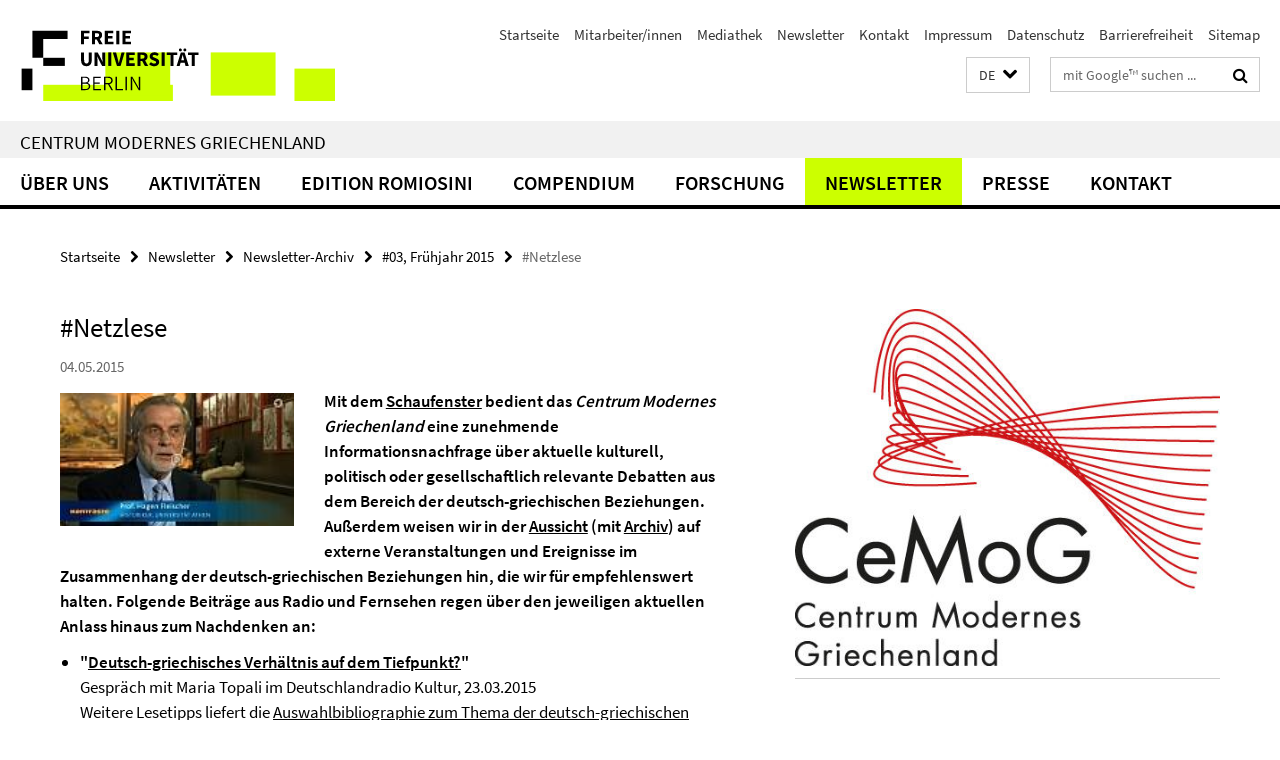

--- FILE ---
content_type: text/html; charset=utf-8
request_url: https://www.cemog.fu-berlin.de/newsletter/newsletter-archiv/cemog-newsletter-03/netzlese.html
body_size: 8896
content:
<!DOCTYPE html><!-- rendered 2026-01-18 01:03:24 (UTC) --><html class="ltr" lang="de"><head><title>#Netzlese • Centrum Modernes Griechenland (CeMoG)</title><!-- BEGIN Fragment default/25123017/views/head_meta/48449467/1507205812?023347:1823 -->
<meta charset="utf-8" /><meta content="IE=edge" http-equiv="X-UA-Compatible" /><meta content="width=device-width, initial-scale=1.0" name="viewport" /><meta content="authenticity_token" name="csrf-param" />
<meta content="WSINoRzZBySB2UDeUNyFtpgcjEN2IXcaqVJkf59q5JM=" name="csrf-token" /><meta content="#Netzlese" property="og:title" /><meta content="website" property="og:type" /><meta content="https://www.cemog.fu-berlin.de/newsletter/newsletter-archiv/cemog-newsletter-03/netzlese.html" property="og:url" /><meta content="https://www.cemog.fu-berlin.de/media/kontraste-hagen-fleischer.jpg?width=250" property="og:image" /><meta content="index,nofollow" name="robots" /><meta content="2015-05-04" name="dc.date" /><meta content="#Netzlese" name="dc.name" /><meta content="DE-BE" name="geo.region" /><meta content="Berlin" name="geo.placename" /><meta content="52.448131;13.286102" name="geo.position" /><link href="https://www.cemog.fu-berlin.de/newsletter/newsletter-archiv/cemog-newsletter-03/netzlese.html" rel="canonical" /><!-- BEGIN Fragment default/25123017/views/favicon/35882213/1699625156?180344:72019 -->
<link href="/assets/default2/favicon-12a6f1b0e53f527326498a6bfd4c3abd.ico" rel="shortcut icon" /><!-- END Fragment default/25123017/views/favicon/35882213/1699625156?180344:72019 -->
<!-- BEGIN Fragment default/25123017/head/rss/false/35882213/1699625156?052446:22003 -->
<link href="https://www.cemog.fu-berlin.de/news/index.rss?format=rss" rel="alternate" title="" type="application/rss+xml" /><!-- END Fragment default/25123017/head/rss/false/35882213/1699625156?052446:22003 -->
<!-- END Fragment default/25123017/views/head_meta/48449467/1507205812?023347:1823 -->
<!-- BEGIN Fragment default/25123017/head/assets/35882213/1699625156/?060148:86400 -->
<link href="/assets/default2/default_application-part-1-841e7928a8.css" media="all" rel="stylesheet" type="text/css" /><link href="/assets/default2/default_application-part-2-168016bf56.css" media="all" rel="stylesheet" type="text/css" /><script src="/assets/default2/application-781670a880dd5cd1754f30fcf22929cb.js" type="text/javascript"></script><!--[if lt IE 9]><script src="/assets/default2/html5shiv-d11feba7bd03bd542f45c2943ca21fed.js" type="text/javascript"></script><script src="/assets/default2/respond.min-31225ade11a162d40577719d9a33d3ee.js" type="text/javascript"></script><![endif]--><meta content="Rails Connector for Infopark CMS Fiona by Infopark AG (www.infopark.de); Version 6.8.2.36.82613853" name="generator" /><!-- END Fragment default/25123017/head/assets/35882213/1699625156/?060148:86400 -->
</head><body class="site-cemog layout-size-L"><div class="debug page" data-current-path="/newsletter/newsletter-archiv/cemog-newsletter-03/netzlese/"><a class="sr-only" href="#content">Springe direkt zu Inhalt </a><div class="horizontal-bg-container-header nocontent"><div class="container container-header"><header><!-- BEGIN Fragment default/25123017/header-part-1/35882213/1699625156/?113620:86400 -->
<a accesskey="O" id="seitenanfang"></a><a accesskey="H" href="https://www.fu-berlin.de/" hreflang="" id="fu-logo-link" title="Zur Startseite der Freien Universität Berlin"><svg id="fu-logo" version="1.1" viewBox="0 0 775 187.5" x="0" y="0"><defs><g id="fu-logo-elements"><g><polygon points="75 25 156.3 25 156.3 43.8 100 43.8 100 87.5 75 87.5 75 25"></polygon><polygon points="100 87.5 150 87.5 150 106.3 100 106.3 100 87.5"></polygon><polygon points="50 112.5 75 112.5 75 162.5 50 162.5 50 112.5"></polygon></g><g><path d="M187.5,25h19.7v5.9h-12.7v7.2h10.8v5.9h-10.8v12.2h-7.1V25z"></path><path d="M237.7,56.3l-7.1-12.5c3.3-1.5,5.6-4.4,5.6-9c0-7.4-5.4-9.7-12.1-9.7h-11.3v31.3h7.1V45h3.9l6,11.2H237.7z M219.9,30.6 h3.6c3.7,0,5.7,1,5.7,4.1c0,3.1-2,4.7-5.7,4.7h-3.6V30.6z"></path><path d="M242.5,25h19.6v5.9h-12.5v6.3h10.7v5.9h-10.7v7.2h13v5.9h-20.1V25z"></path><path d="M269,25h7.1v31.3H269V25z"></path><path d="M283.2,25h19.6v5.9h-12.5v6.3h10.7v5.9h-10.7v7.2h13v5.9h-20.1V25z"></path></g><g><path d="M427.8,72.7c2,0,3.4-1.4,3.4-3.4c0-1.9-1.4-3.4-3.4-3.4c-2,0-3.4,1.4-3.4,3.4C424.4,71.3,425.8,72.7,427.8,72.7z"></path><path d="M417.2,72.7c2,0,3.4-1.4,3.4-3.4c0-1.9-1.4-3.4-3.4-3.4c-2,0-3.4,1.4-3.4,3.4C413.8,71.3,415.2,72.7,417.2,72.7z"></path><path d="M187.5,91.8V75h7.1v17.5c0,6.1,1.9,8.2,5.4,8.2c3.5,0,5.5-2.1,5.5-8.2V75h6.8v16.8c0,10.5-4.3,15.1-12.3,15.1 C191.9,106.9,187.5,102.3,187.5,91.8z"></path><path d="M218.8,75h7.2l8.2,15.5l3.1,6.9h0.2c-0.3-3.3-0.9-7.7-0.9-11.4V75h6.7v31.3h-7.2L228,90.7l-3.1-6.8h-0.2 c0.3,3.4,0.9,7.6,0.9,11.3v11.1h-6.7V75z"></path><path d="M250.4,75h7.1v31.3h-7.1V75z"></path><path d="M261,75h7.5l3.8,14.6c0.9,3.4,1.6,6.6,2.5,10h0.2c0.9-3.4,1.6-6.6,2.5-10l3.7-14.6h7.2l-9.4,31.3h-8.5L261,75z"></path><path d="M291.9,75h19.6V81h-12.5v6.3h10.7v5.9h-10.7v7.2h13v5.9h-20.1V75z"></path><path d="M342.8,106.3l-7.1-12.5c3.3-1.5,5.6-4.4,5.6-9c0-7.4-5.4-9.7-12.1-9.7H318v31.3h7.1V95.1h3.9l6,11.2H342.8z M325.1,80.7 h3.6c3.7,0,5.7,1,5.7,4.1c0,3.1-2,4.7-5.7,4.7h-3.6V80.7z"></path><path d="M344.9,102.4l4.1-4.8c2.2,1.9,5.1,3.3,7.7,3.3c2.9,0,4.4-1.2,4.4-3c0-2-1.8-2.6-4.5-3.7l-4.1-1.7c-3.2-1.3-6.3-4-6.3-8.5 c0-5.2,4.6-9.3,11.1-9.3c3.6,0,7.4,1.4,10.1,4.1l-3.6,4.5c-2.1-1.6-4-2.4-6.5-2.4c-2.4,0-4,1-4,2.8c0,1.9,2,2.6,4.8,3.7l4,1.6 c3.8,1.5,6.2,4.1,6.2,8.5c0,5.2-4.3,9.7-11.8,9.7C352.4,106.9,348.1,105.3,344.9,102.4z"></path><path d="M373.9,75h7.1v31.3h-7.1V75z"></path><path d="M394.4,81h-8.6V75H410V81h-8.6v25.3h-7.1V81z"></path><path d="M429.2,106.3h7.5L426.9,75h-8.5l-9.8,31.3h7.2l1.9-7.4h9.5L429.2,106.3z M419.2,93.4l0.8-2.9c0.9-3.1,1.7-6.8,2.5-10.1 h0.2c0.8,3.3,1.7,7,2.5,10.1l0.7,2.9H419.2z"></path><path d="M443.6,81h-8.6V75h24.3V81h-8.6v25.3h-7.1V81z"></path></g><g><path d="M187.5,131.2h8.9c6.3,0,10.6,2.2,10.6,7.6c0,3.2-1.7,5.8-4.7,6.8v0.2c3.9,0.7,6.5,3.2,6.5,7.5c0,6.1-4.7,9.1-11.7,9.1 h-9.6V131.2z M195.7,144.7c5.8,0,8.1-2.1,8.1-5.5c0-3.9-2.7-5.4-7.9-5.4h-5.1v10.9H195.7z M196.5,159.9c5.7,0,9.1-2.1,9.1-6.6 c0-4.1-3.3-6-9.1-6h-5.8v12.6H196.5z"></path><path d="M215.5,131.2h17.6v2.8h-14.4v10.6h12.1v2.8h-12.1v12.3h14.9v2.8h-18.1V131.2z"></path><path d="M261.5,162.5l-8.2-14c4.5-0.9,7.4-3.8,7.4-8.7c0-6.3-4.4-8.6-10.7-8.6h-9.4v31.3h3.3v-13.7h6l7.9,13.7H261.5z M243.8,133.9h5.6c5.1,0,8,1.6,8,5.9c0,4.3-2.8,6.3-8,6.3h-5.6V133.9z"></path><path d="M267.4,131.2h3.3v28.5h13.9v2.8h-17.2V131.2z"></path><path d="M290.3,131.2h3.3v31.3h-3.3V131.2z"></path><path d="M302.6,131.2h3.4l12,20.6l3.4,6.4h0.2c-0.2-3.1-0.4-6.4-0.4-9.6v-17.4h3.1v31.3H321l-12-20.6l-3.4-6.4h-0.2 c0.2,3.1,0.4,6.2,0.4,9.4v17.6h-3.1V131.2z"></path></g></g></defs><g id="fu-logo-rects"></g><use x="0" xlink:href="#fu-logo-elements" y="0"></use></svg></a><script>"use strict";var svgFLogoObj = document.getElementById("fu-logo");var rectsContainer = svgFLogoObj.getElementById("fu-logo-rects");var svgns = "http://www.w3.org/2000/svg";var xlinkns = "http://www.w3.org/1999/xlink";function createRect(xPos, yPos) {  var rectWidth = ["300", "200", "150"];  var rectHeight = ["75", "100", "150"];  var rectXOffset = ["0", "100", "50"];  var rectYOffset = ["0", "75", "150"];  var x = rectXOffset[getRandomIntInclusive(0, 2)];  var y = rectYOffset[getRandomIntInclusive(0, 2)];  if (xPos == "1") {    x = x;  }  if (xPos == "2") {    x = +x + 193.75;  }  if (xPos == "3") {    x = +x + 387.5;  }  if (xPos == "4") {    x = +x + 581.25;  }  if (yPos == "1") {    y = y;  }  if (yPos == "2") {    y = +y + 112.5;  }  var cssClasses = "rectangle";  var rectColor = "#CCFF00";  var style = "fill: ".concat(rectColor, ";");  var rect = document.createElementNS(svgns, "rect");  rect.setAttribute("x", x);  rect.setAttribute("y", y);  rect.setAttribute("width", rectWidth[getRandomIntInclusive(0, 2)]);  rect.setAttribute("height", rectHeight[getRandomIntInclusive(0, 2)]);  rect.setAttribute("class", cssClasses);  rect.setAttribute("style", style);  rectsContainer.appendChild(rect);}function getRandomIntInclusive(min, max) {  min = Math.ceil(min);  max = Math.floor(max);  return Math.floor(Math.random() * (max - min + 1)) + min;}function makeGrid() {  for (var i = 1; i < 17; i = i + 1) {    if (i == "1") {      createRect("1", "1");    }    if (i == "2") {      createRect("2", "1");    }    if (i == "3") {      createRect("3", "1");    }    if (i == "5") {      createRect("1", "2");    }    if (i == "6") {      createRect("2", "2");    }    if (i == "7") {      createRect("3", "2");    }    if (i == "8") {      createRect("4", "2");    }  }}makeGrid();</script><a accesskey="H" href="https://www.fu-berlin.de/" hreflang="" id="fu-label-link" title="Zur Startseite der Freien Universität Berlin"><div id="fu-label-wrapper"><svg id="fu-label" version="1.1" viewBox="0 0 50 50" x="0" y="0"><defs><g id="fu-label-elements"><rect height="50" id="fu-label-bg" width="50"></rect><g><polygon points="19.17 10.75 36.01 10.75 36.01 14.65 24.35 14.65 24.35 23.71 19.17 23.71 19.17 10.75"></polygon><polygon points="24.35 23.71 34.71 23.71 34.71 27.6 24.35 27.6 24.35 23.71"></polygon><polygon points="13.99 28.88 19.17 28.88 19.17 39.25 13.99 39.25 13.99 28.88"></polygon></g></g></defs><use x="0" xlink:href="#fu-label-elements" y="0"></use></svg></div><div id="fu-label-text">Freie Universität Berlin</div></a><h1 class="hide">Centrum Modernes Griechenland</h1><hr class="hide" /><h2 class="sr-only">Service-Navigation</h2><ul class="top-nav no-print"><li><a href="/index.html" rel="index" title="Zur Startseite von: Centrum Modernes Griechenland">Startseite</a></li><li><a href="/ueber_uns/team/index.html" title="">Mitarbeiter/innen</a></li><li><a href="/aktivitaeten/mediathek/index.html" title="">Mediathek</a></li><li><a href="/newsletter/index.html" title="">Newsletter</a></li><li><a href="/kontakt/index.html" title="Kontakt">Kontakt</a></li><li><a href="/impressum/index.html" title="">Impressum</a></li><li><a href="https://www.fu-berlin.de/$REDIRECTS/datenschutz.html" title="">Datenschutz</a></li><li><a href="https://www.fu-berlin.de/$REDIRECTS/barrierefreiheit.html" title="">Barrierefreiheit</a></li><li><a href="/sitemap/index.html" title="">Sitemap</a></li></ul><!-- END Fragment default/25123017/header-part-1/35882213/1699625156/?113620:86400 -->
<a class="services-menu-icon no-print"><div class="icon-close icon-cds icon-cds-wrong" style="display: none;"></div><div class="icon-menu"><div class="dot"></div><div class="dot"></div><div class="dot"></div></div></a><div class="services-search-icon no-print"><div class="icon-close icon-cds icon-cds-wrong" style="display: none;"></div><div class="icon-search fa fa-search"></div></div><div class="services no-print"><!-- BEGIN Fragment default/25123017/header/languages/35882213/1699625156/?030129:4027 -->
<div class="services-language dropdown"><div aria-haspopup="listbox" aria-label="Sprache auswählen" class="services-dropdown-button btn btn-default" id="lang" role="button"><span aria-label="Deutsch">DE</span><div class="services-dropdown-button-icon"><div class="fa fa-chevron-down services-dropdown-button-icon-open"></div><div class="fa fa-chevron-up services-dropdown-button-icon-close"></div></div></div><ul class="dropdown-menu dropdown-menu-right" role="listbox" tabindex="-1"><li aria-disabled="true" aria-selected="true" class="disabled" role="option"><a href="#" lang="de" title="Diese Seite ist die Deutschsprachige Version">DE: Deutsch</a></li><li role="option"><a class="fub-language-version" data-locale="el" href="#" hreflang="el" lang="el" title="Ελληνικά">EL: Ελληνικά</a></li><li role="option"><a class="fub-language-version" data-locale="en" href="#" hreflang="en" lang="en" title="English version">EN: English</a></li></ul></div><!-- END Fragment default/25123017/header/languages/35882213/1699625156/?030129:4027 -->
<!-- BEGIN Fragment default/25123017/header-part-2/35882213/1699625156/?113620:86400 -->
<div class="services-search"><form action="/_search/index.html" class="fub-google-search-form" id="search-form" method="get" role="search"><input name="ie" type="hidden" value="UTF-8" /><label class="search-label" for="search-input">Suchbegriffe</label><input autocomplete="off" class="search-input" id="search-input" name="q" placeholder="mit Google™ suchen ..." title="Suchbegriff bitte hier eingeben" type="text" /><button class="search-button" id="search_button" title="mit Google™ suchen ..." type="submit"><i class="fa fa-search"></i></button></form><div class="search-privacy-link"><a href="http://www.fu-berlin.de/redaktion/impressum/datenschutzhinweise#faq_06_externe_suche" title="Hinweise zur Datenübertragung bei der Google™ Suche">Hinweise zur Datenübertragung bei der Google™ Suche</a></div></div><!-- END Fragment default/25123017/header-part-2/35882213/1699625156/?113620:86400 -->
</div></header></div></div><div class="horizontal-bg-container-identity nocontent"><div class="container container-identity"><div class="identity closed"><h2 class="identity-text-main"><a href="/index.html" title="Zur Startseite von:  Centrum Modernes Griechenland">Centrum Modernes Griechenland</a></h2></div></div></div><!-- BEGIN Fragment default/25123017/navbar-wrapper-ajax/0/35882213/1699625156/?024713:3600 -->
<div class="navbar-wrapper cms-box-ajax-content" data-ajax-url="/index.html?comp=navbar&amp;irq=1&amp;pm=0"><nav class="main-nav-container no-print" style=""><div class="container main-nav-container-inner"><div class="main-nav-scroll-buttons" style="display:none"><div id="main-nav-btn-scroll-left" role="button"><div class="fa fa-angle-left"></div></div><div id="main-nav-btn-scroll-right" role="button"><div class="fa fa-angle-right"></div></div></div><div class="main-nav-toggle"><span class="main-nav-toggle-text">Menü</span><span class="main-nav-toggle-icon"><span class="line"></span><span class="line"></span><span class="line"></span></span></div><ul class="main-nav level-1" id="fub-main-nav"><li class="main-nav-item level-1 has-children" data-index="0" data-menu-item-path="#" data-menu-shortened="0"><a class="main-nav-item-link level-1" href="#" title="loading...">Über uns</a><div class="icon-has-children"><div class="fa fa-angle-right"></div><div class="fa fa-angle-down"></div><div class="fa fa-angle-up"></div></div><div class="container main-nav-parent level-2" style="display:none"><p style="margin: 20px;">loading... </p></div></li><li class="main-nav-item level-1 has-children" data-index="1" data-menu-item-path="#" data-menu-shortened="0"><a class="main-nav-item-link level-1" href="#" title="loading...">Aktivitäten</a><div class="icon-has-children"><div class="fa fa-angle-right"></div><div class="fa fa-angle-down"></div><div class="fa fa-angle-up"></div></div><div class="container main-nav-parent level-2" style="display:none"><p style="margin: 20px;">loading... </p></div></li><li class="main-nav-item level-1 has-children" data-index="2" data-menu-item-path="#" data-menu-shortened="0"><a class="main-nav-item-link level-1" href="#" title="loading...">Edition Romiosini</a><div class="icon-has-children"><div class="fa fa-angle-right"></div><div class="fa fa-angle-down"></div><div class="fa fa-angle-up"></div></div><div class="container main-nav-parent level-2" style="display:none"><p style="margin: 20px;">loading... </p></div></li><li class="main-nav-item level-1 has-children" data-index="3" data-menu-item-path="#" data-menu-shortened="0"><a class="main-nav-item-link level-1" href="#" title="loading...">Compendium</a><div class="icon-has-children"><div class="fa fa-angle-right"></div><div class="fa fa-angle-down"></div><div class="fa fa-angle-up"></div></div><div class="container main-nav-parent level-2" style="display:none"><p style="margin: 20px;">loading... </p></div></li><li class="main-nav-item level-1 has-children" data-index="4" data-menu-item-path="#" data-menu-shortened="0"><a class="main-nav-item-link level-1" href="#" title="loading...">Forschung</a><div class="icon-has-children"><div class="fa fa-angle-right"></div><div class="fa fa-angle-down"></div><div class="fa fa-angle-up"></div></div><div class="container main-nav-parent level-2" style="display:none"><p style="margin: 20px;">loading... </p></div></li><li class="main-nav-item level-1 has-children" data-index="5" data-menu-item-path="#" data-menu-shortened="0"><a class="main-nav-item-link level-1" href="#" title="loading...">Newsletter</a><div class="icon-has-children"><div class="fa fa-angle-right"></div><div class="fa fa-angle-down"></div><div class="fa fa-angle-up"></div></div><div class="container main-nav-parent level-2" style="display:none"><p style="margin: 20px;">loading... </p></div></li><li class="main-nav-item level-1 has-children" data-index="6" data-menu-item-path="#" data-menu-shortened="0"><a class="main-nav-item-link level-1" href="#" title="loading...">Presse</a><div class="icon-has-children"><div class="fa fa-angle-right"></div><div class="fa fa-angle-down"></div><div class="fa fa-angle-up"></div></div><div class="container main-nav-parent level-2" style="display:none"><p style="margin: 20px;">loading... </p></div></li><li class="main-nav-item level-1 has-children" data-index="7" data-menu-item-path="#" data-menu-shortened="0"><a class="main-nav-item-link level-1" href="#" title="loading...">Kontakt</a><div class="icon-has-children"><div class="fa fa-angle-right"></div><div class="fa fa-angle-down"></div><div class="fa fa-angle-up"></div></div><div class="container main-nav-parent level-2" style="display:none"><p style="margin: 20px;">loading... </p></div></li></ul></div><div class="main-nav-flyout-global"><div class="container"></div><button id="main-nav-btn-flyout-close" type="button"><div id="main-nav-btn-flyout-close-container"><i class="fa fa-angle-up"></i></div></button></div></nav></div><script type="text/javascript">$(document).ready(function () { Luise.Navigation.init(); });</script><!-- END Fragment default/25123017/navbar-wrapper-ajax/0/35882213/1699625156/?024713:3600 -->
<div class="content-wrapper main horizontal-bg-container-main"><div class="container breadcrumbs-container nocontent"><div class="row"><div class="col-xs-12"><div class="box breadcrumbs no-print"><p class="hide">Pfadnavigation</p><ul class="fu-breadcrumb"><li><a href="/index.html">Startseite</a><i class="fa fa-chevron-right"></i></li><li><a href="/newsletter/index.html">Newsletter</a><i class="fa fa-chevron-right"></i></li><li><a href="/newsletter/newsletter-archiv/index.html">Newsletter-Archiv</a><i class="fa fa-chevron-right"></i></li><li><a href="/newsletter/newsletter-archiv/cemog-newsletter-03/index.html">#03, Frühjahr 2015</a><i class="fa fa-chevron-right"></i></li><li class="active">#Netzlese</li></ul></div></div></div></div><div class="container"><div class="row"><main class="col-m-7 print-full-width"><!--skiplink anchor: content--><div class="fub-content fub-pki_presse_dok"><a id="content"></a><!-- BEGIN Fragment default/25123017/pki_presse_dok/48449467/1507205812/?021835:911 -->
<article class="box box-article editor-content"><h1 class="box-article-headline">#Netzlese</h1><p class="box-article-publication-date">04.05.2015</p><div class="clearfix"><!-- BEGIN Fragment default/25123017/content_media/48449467/1507205812/48449467/1507205812/?021325:601 -->
<div class="icaption-left-container-s1"><div class="icaption-image"><a href="/newsletter/newsletter-archiv/cemog-newsletter-03/netzlese.html"><picture data-colspan="7" data-image-max-width="-" data-image-size="S"><source data-screen-size='xl' srcset='/media/kontraste-hagen-fleischer.jpg?width=350 1x, /media/kontraste-hagen-fleischer.jpg?width=700 2x, /media/kontraste-hagen-fleischer.jpg?width=1300 3x' media='(min-width: 1200px)' ><source data-screen-size='l' srcset='/media/kontraste-hagen-fleischer.jpg?width=250 1x, /media/kontraste-hagen-fleischer.jpg?width=500 2x, /media/kontraste-hagen-fleischer.jpg?width=1000 3x' media='(min-width: 990px)' ><source data-screen-size='m' srcset='/media/kontraste-hagen-fleischer.jpg?width=250 1x, /media/kontraste-hagen-fleischer.jpg?width=500 2x, /media/kontraste-hagen-fleischer.jpg?width=1000 3x' media='(min-width: 768px)' ><source data-screen-size='s' srcset='/media/kontraste-hagen-fleischer.jpg?width=350 1x, /media/kontraste-hagen-fleischer.jpg?width=700 2x, /media/kontraste-hagen-fleischer.jpg?width=1300 3x' media='(min-width: 520px)' ><source data-screen-size='xs' srcset='/media/kontraste-hagen-fleischer.jpg?width=250 1x, /media/kontraste-hagen-fleischer.jpg?width=500 2x, /media/kontraste-hagen-fleischer.jpg?width=1000 3x' ><img alt="#Netzlese" class="figure-img" data-image-obj-id="50328864" src="/media/kontraste-hagen-fleischer.jpg?width=350" style="width:100%;" /></picture></a></div></div><div class="editor-content box-article-abstract hyphens"><p lang="de-DE">Mit dem <a href="/presse/info-service/hintergrundinformationen/index.html">Schaufenster</a> bedient das <em>Centrum Modernes Griechenland</em> eine zunehmende <strong>Informationsnachfrage</strong> über <strong>aktuelle kulturell, politisch oder gesellschaftlich relevante Debatten</strong> aus dem Bereich der deutsch-griechischen Beziehungen. Außerdem weisen wir in der <a href="http://www.cemog.fu-berlin.de/aussicht/index.html">Aussicht</a> (mit <a href="/aktivitaeten/aussicht-archiv/10-2014/index.html">Archiv</a>) auf externe Veranstaltungen und Ereignisse im Zusammenhang der <strong>deutsch-griechischen Beziehungen</strong> hin, die wir für empfehlenswert halten. Folgende Beiträge aus Radio und Fernsehen regen über den jeweiligen aktuellen Anlass hinaus zum Nachdenken an:</p></div><!-- END Fragment default/25123017/content_media/48449467/1507205812/48449467/1507205812/?021325:601 -->
<div class="editor-content hyphens"><ul>
<li>
<p><strong>"<a title="Maria Topali, &amp;amp;quot;Deutsch-griechisches Verhältnis auf dem Tiefpunkt?&amp;amp;quot; (Deutschlandradio Kultur, 23.03.2015)" href="http://www.podcast.de/episode/263511300/Deutsch-griechisches%2BVerh%25C3%25A4ltnis%2Bauf%2Bdem%2BTiefpunkt%253F/">Deutsch-griechisches Verhältnis auf dem Tiefpunkt?</a></strong><span><strong>"</strong><br />Gespräch mit Maria Topali im Deutschlandradio Kultur, 23.03.2015<br />Weitere Lesetipps liefert die <a title="Auswahlbibliographie zum Thema der deutsch-griechischen Beziehungen" href="/presse/info-service/hintergrundinformationen/index.html#d-g">Auswahlbibliographie zum Thema der deutsch-griechischen Beziehungen</a></span></p>
</li>
<li>
<p><strong><span>"</span><a title="Griechenland: Deutschland drückt sich um Rückzahlung der Kriegsschulden" href="https://www.rbb-online.de/kontraste/ueber_den_tag_hinaus/diktaturen/griechenland-deutsche-schulden.html">Griechenland: Deutschland drückt sich um Rückzahlung der Kriegsschulden</a></strong><span><strong>"</strong><br />Beitrag von Markus Pohl und Chris Humbs für die Sendung <em>Kontraste</em> (ARD, 12.03.2015)<br />Auswahl aus der <a title="Forschungsliteratur zum Thema der deutschen Entschädigungszahlungen an Griechenland" href="/presse/info-service/hintergrundinformationen/index.html#Auswahlbibliographie">Forschungsliteratur zum Thema der deutschen Entschädigungszahlungen an Griechenland</a><br /></span></p>
</li>
<li>
<p><span><strong><a title="Die Anstalt (ZDF, 31.03.2015)" href="http://www.zdf.de/ZDFmediathek#/beitrag/video/2351516/%22Die-Anstalt%22-vom-31-M%C3%A4rz-2015#/beitrag/video/2351516/%22Die-Anstalt%22-vom-31-M%C3%A4rz-2015">"Zeus meets Troika", "Strukturreformen", "Reparationen",...</a></strong><br />Die Anstalt. Polit-Satire mit Max Uthoff und Claus von Wagner u.a. ― Sendung über "Griechenland und die Deutschen" mit Schwerpunkt-Themen: Strukturreformen, Reparationen, Vorurteile und Bilanzen (ZDF, 31.03.2015)<br />Zum Weiterlesen: <a title="Faktencheck. Die Hintergründe zur Sendung Die Anstalt vom 31. März 2015" href="http://www.zdf.de/ZDF/zdfportal/blob/37830270/2/data.pdf">Faktencheck. Die Hintergründe zur Sendung <em>Die Anstalt</em> vom 31. März 2015</a> (pdf)</span></p>
</li>
</ul></div></div></article><!-- END Fragment default/25123017/pki_presse_dok/48449467/1507205812/?021835:911 -->
<noscript><div class="warning_box"><em class="mark-4">Für eine optimale Darstellung dieser Seite aktivieren Sie bitte JavaScript.</em></div></noscript></div></main><!-- BEGIN Fragment default/25123017/sidebar_subtree/35882213/1699625156/?021356:1801 -->
<aside class="col-m-5 sidebar-right no-print nocontent"><div class="row"><div class="col-l-11 col-l-offset-1"><div class="content-element"><div class="box"><div class="icaption-container-s3"><figure class="icaption-s3" data-debug-style="5"><div class="icaption-image"><a href="/_inhaltselemente_rd/Logo_cemog_m_RGB.jpg?html=1&amp;locale=de&amp;ref=81108219" rel="nofollow" title="Bild vergrößern"><picture data-colspan="5" data-image-max-width="" data-image-size="L"><source data-screen-size='xl' srcset='/_inhaltselemente_rd/Logo_cemog_m_RGB.jpg?width=500 1x, /_inhaltselemente_rd/Logo_cemog_m_RGB.jpg?width=1000 2x, /_inhaltselemente_rd/Logo_cemog_m_RGB.jpg?width=2000 3x' media='(min-width: 1200px)' ><source data-screen-size='l' srcset='/_inhaltselemente_rd/Logo_cemog_m_RGB.jpg?width=500 1x, /_inhaltselemente_rd/Logo_cemog_m_RGB.jpg?width=1000 2x, /_inhaltselemente_rd/Logo_cemog_m_RGB.jpg?width=2000 3x' media='(min-width: 990px)' ><source data-screen-size='m' srcset='/_inhaltselemente_rd/Logo_cemog_m_RGB.jpg?width=500 1x, /_inhaltselemente_rd/Logo_cemog_m_RGB.jpg?width=1000 2x, /_inhaltselemente_rd/Logo_cemog_m_RGB.jpg?width=2000 3x' media='(min-width: 768px)' ><source data-screen-size='s' srcset='/_inhaltselemente_rd/Logo_cemog_m_RGB.jpg?width=1000 1x, /_inhaltselemente_rd/Logo_cemog_m_RGB.jpg?width=2000 2x, /_inhaltselemente_rd/Logo_cemog_m_RGB.jpg?width=3000 3x' media='(min-width: 520px)' ><source data-screen-size='xs' srcset='/_inhaltselemente_rd/Logo_cemog_m_RGB.jpg?width=500 1x, /_inhaltselemente_rd/Logo_cemog_m_RGB.jpg?width=1000 2x, /_inhaltselemente_rd/Logo_cemog_m_RGB.jpg?width=2000 3x' ><img alt="Centrum Modernes Griechenland (CeMoG)" class="figure-img" data-image-obj-id="85718028" src="/_inhaltselemente_rd/Logo_cemog_m_RGB.jpg?width=1000" style="width:100%;" /></picture></a></div><figcaption><p class="mark-6 icaption-caption" id="caption_85718028"><span aria-label="Bild: "></span><span class="icaption-caption-title"></span></p></figcaption></figure></div></div></div></div></div><div class="row"><div class="col-l-11 col-l-offset-1"><div class="content-element"><!-- BEGIN Fragment default/25123017/news-box-outer/35882354/1520420959/?020142:3600 -->
<div class="box box-news-list-v1 box-border box-news-cms-5"><h3 class="box-news-list-v1-headline">Aktuelles</h3><div class="news cms-box-ajax-content" data-ajax-url="/news/index.html?irq=1&amp;page=1"><div class="spinner news" style="display: none; width: 16px; padding: 20px;"><img alt="spinner" src="/assets/default2/spinner-39a0a2170912fd2acf310826322141db.gif" /></div><noscript><em class="mark-4">Please enable JavaScript.</em><p><a href="/news/index.html" title="Aktuelles">overview</a></p></noscript></div></div><!-- END Fragment default/25123017/news-box-outer/35882354/1520420959/?020142:3600 -->
</div></div></div><div class="row"><div class="col-l-11 col-l-offset-1"><div class="content-element"><!-- BEGIN Fragment default/25123017/fu_termin_ordner/5/2b405f854c60f9b4b28313a3b725bb6410d7e103/35882377/1572265185/?024355:3600 -->
<div class="box box-event-list-v1 box-border box-events-cms-5"><h3 class="box-event-list-v1-headline">Veranstaltungen</h3><div class="cms-box-ajax-content"><div class="events" data-ajax-url="/aktivitaeten/veranstaltungen/index.html?irq=1&amp;page=1"><div class="spinner events" style="display: none; width: 16px; padding: 20px;"><img alt="spinner" src="/assets/default2/spinner-39a0a2170912fd2acf310826322141db.gif" /></div><noscript><em class="mark-4">Zur Anzeige dieser Inhalte wird JavaScript benötigt.</em><p><a href="/aktivitaeten/veranstaltungen/index.html" title="Veranstaltungen">Übersicht</a></p></noscript></div></div></div><!-- END Fragment default/25123017/fu_termin_ordner/5/2b405f854c60f9b4b28313a3b725bb6410d7e103/35882377/1572265185/?024355:3600 -->
</div></div></div><div class="row"><div class="col-l-11 col-l-offset-1"><div class="content-element"><!-- BEGIN Fragment default/25123017/news-box-outer/42950496/1545155389/?020142:3600 -->
<div class="box box-news-list-v1 box-border box-news-cms-5"><h3 class="box-news-list-v1-headline">Aussicht</h3><div class="news cms-box-ajax-content" data-ajax-url="/aussicht/index.html?irq=1&amp;page=1"><div class="spinner news" style="display: none; width: 16px; padding: 20px;"><img alt="spinner" src="/assets/default2/spinner-39a0a2170912fd2acf310826322141db.gif" /></div><noscript><em class="mark-4">Please enable JavaScript.</em><p><a href="/aussicht/index.html" title="Aussicht">overview</a></p></noscript></div></div><!-- END Fragment default/25123017/news-box-outer/42950496/1545155389/?020142:3600 -->
</div></div></div></aside><!-- END Fragment default/25123017/sidebar_subtree/35882213/1699625156/?021356:1801 -->
</div></div></div><!-- BEGIN Fragment default/25123017/footer/banners/35882213/1699625156/?024713:3600 -->
<!-- END Fragment default/25123017/footer/banners/35882213/1699625156/?024713:3600 -->
<div class="horizontal-bg-container-footer no-print nocontent"><footer><div class="container container-footer"><div class="row"><!-- BEGIN Fragment default/25123017/footer/col-1/35882213/1699625156/?024713:3600 -->
<div class="col-m-6 col-l-3"><div class="box"><h3 class="footer-section-headline">Centrum Modernes Griechenland</h3><ul class="footer-section-list fa-ul"><li><a href="/aktivitaeten/veranstaltungen/index.html" target="_self"><i class="fa fa-li fa-chevron-right"></i>Veranstaltungen</a></li><li><a href="/aktivitaeten/mediathek/index.html" target="_self"><i class="fa fa-li fa-chevron-right"></i>CeMoG-Mediathek</a></li><li><a href="/wissensbasis/wissensbasis/index.html" target="_self"><i class="fa fa-li fa-chevron-right"></i>Deutsch-Griechische Beziehungen</a></li><li><a href="http://www.edition-romiosini.de" target="_blank"><i class="fa fa-li fa-chevron-right"></i>Edition Romiosini</a></li><li><a href="/presse/pressemitteilungen/index.html" target="_self"><i class="fa fa-li fa-chevron-right"></i>Pressemitteilungen</a></li><li><a href="/presse/pressespiegel/index.html" target="_self"><i class="fa fa-li fa-chevron-right"></i>Pressespiegel</a></li><li><a href="/newsletter/newsletter-archiv/index.html" target="_self"><i class="fa fa-li fa-chevron-right"></i>Newsletter-Archiv</a></li></ul></div></div><!-- END Fragment default/25123017/footer/col-1/35882213/1699625156/?024713:3600 -->
<!-- BEGIN Fragment default/25123017/footer/col-2/35882213/1699625156/?024713:3600 -->
<div class="col-m-6 col-l-3"><div class="box"><h3 class="footer-section-headline">Service-Navigation</h3><ul class="footer-section-list fa-ul"><li><a href="/index.html" rel="index" title="Zur Startseite von: Centrum Modernes Griechenland"><i class="fa fa-li fa-chevron-right"></i>Startseite</a></li><li><a href="/ueber_uns/team/index.html" title=""><i class="fa fa-li fa-chevron-right"></i>Mitarbeiter/innen</a></li><li><a href="/aktivitaeten/mediathek/index.html" title=""><i class="fa fa-li fa-chevron-right"></i>Mediathek</a></li><li><a href="/newsletter/index.html" title=""><i class="fa fa-li fa-chevron-right"></i>Newsletter</a></li><li><a href="/kontakt/index.html" title="Kontakt"><i class="fa fa-li fa-chevron-right"></i>Kontakt</a></li><li><a href="/impressum/index.html" title=""><i class="fa fa-li fa-chevron-right"></i>Impressum</a></li><li><a href="https://www.fu-berlin.de/$REDIRECTS/datenschutz.html" title=""><i class="fa fa-li fa-chevron-right"></i>Datenschutz</a></li><li><a href="https://www.fu-berlin.de/$REDIRECTS/barrierefreiheit.html" title=""><i class="fa fa-li fa-chevron-right"></i>Barrierefreiheit</a></li><li><a href="/sitemap/index.html" title=""><i class="fa fa-li fa-chevron-right"></i>Sitemap</a></li></ul></div></div><!-- END Fragment default/25123017/footer/col-2/35882213/1699625156/?024713:3600 -->
<!-- BEGIN Fragment default/25123017/footer/col-3/35882213/1699625156/?024713:3600 -->
<div class="clearfix visible-m"></div><div class="col-m-6 col-l-3"><div class="box"><h3 class="footer-section-headline">Soziale Medien</h3><ul class="footer-section-list footer-section-list-social fa-ul"><li><a href="http://www.facebook.com/CentrumModernesGriechenland" rel="external" target="_blank" title=""><i class="fa fa-li fa-facebook-square"></i>Facebook CeMoG</a></li><li><a href="https://www.facebook.com/EditionRomiosini" rel="external" target="_blank" title=""><i class="fa fa-li fa-facebook-square"></i>Facebook Edition Romiosini</a></li><li><a href="https://www.facebook.com/neograezistik" rel="external" target="_blank" title=""><i class="fa fa-li fa-facebook-square"></i>Facebook Professur Neogräzistik</a></li><li><a href="http://twitter.com/CeMoG_Berlin" rel="external" target="_blank" title=""><i class="fa fa-li fa-twitter"></i>Twitter CeMoG</a></li><li><a href="http://plus.google.com/109282731132377153314" rel="external" target="_blank" title=""><i class="fa fa-li fa-google-plus"></i>Google Plus CeMoG</a></li><li><a href="https://plus.google.com/b/107319023312992459667/107319023312992459667" rel="external" target="_blank" title=""><i class="fa fa-li fa-google-plus"></i>Google Plus Edition Romiosini</a></li><li><a href="https://www.youtube.com/channel/UCLWrb75QSx8aXL-jURQEzoA" rel="external" target="_blank" title=""><i class="fa fa-li fa-youtube-play"></i>Youtube CeMoG</a></li><li><a href="https://itunes.apple.com/de/itunes-u/centrum-modernes-griechenland/id959888378?mt=10" rel="external" target="_blank" title=""><i class="fa fa-li fa-itunesu"></i>ITunesU CeMoG</a></li></ul><a class="footer-section-list-social-notice" href="http://www.fu-berlin.de/redaktion/impressum/hinweis_social-media" title="Bitte beachten Sie die Hinweise zur Nutzung sozialer Medien">Hinweise zur Nutzung sozialer Medien</a></div></div><!-- END Fragment default/25123017/footer/col-3/35882213/1699625156/?024713:3600 -->
<div class="col-m-6 col-l-3"><div class="box"><h3 class="footer-section-headline">Diese Seite</h3><ul class="footer-section-list fa-ul"><li><a href="#" onclick="javascript:self.print();return false;" rel="alternate" role="button" title="Diese Seite drucken"><i class="fa fa-li fa-chevron-right"></i>Drucken</a></li><!-- BEGIN Fragment default/25123017/footer/col-4.rss/35882213/1699625156/?024713:3600 -->
<li><a href="https://www.cemog.fu-berlin.de/news/index.rss?format=rss" target="_blank" title="RSS-Feed abonnieren"><i class="fa fa-li fa-chevron-right"></i>RSS-Feed abonnieren</a></li><!-- END Fragment default/25123017/footer/col-4.rss/35882213/1699625156/?024713:3600 -->
<li><a href="/kontakt/index.html"><i class="fa fa-li fa-chevron-right"></i>Feedback</a></li><!-- BEGIN Fragment default/25123017/footer/col-4.languages/35882213/1699625156/?024713:3600 -->
<li><a class="fub-language-version" data-locale="de" href="/index.html?irq=0&amp;next=el" hreflang="el" lang="el" title="Ελληνικά"><i class="fa fa-li fa-chevron-right"></i>Ελληνικά</a></li><li><a class="fub-language-version" data-locale="de" href="/index.html?irq=0&amp;next=en" hreflang="en" lang="en" title="English version"><i class="fa fa-li fa-chevron-right"></i>English</a></li><!-- END Fragment default/25123017/footer/col-4.languages/35882213/1699625156/?024713:3600 -->
</ul></div></div></div></div><div class="container container-seal"><div class="row"><div class="col-xs-12"><img alt="Siegel der Freien Universität Berlin" id="fu-seal" src="/assets/default2/fu-siegel-web-schwarz-684a4d11be3c3400d8906a344a77c9a4.png" /><div id="fu-seal-description">Das wissenschaftliche Ethos der Freien Universität Berlin wird seit ihrer Gründung im Dezember 1948 von drei Werten bestimmt: Wahrheit, Gerechtigkeit und Freiheit.</div></div></div></div></footer></div><script src="/assets/default2/henry-55a2f6b1df7f8729fca2d550689240e9.js" type="text/javascript"></script></div></body></html>

--- FILE ---
content_type: text/html; charset=utf-8
request_url: https://www.cemog.fu-berlin.de/index.html?comp=navbar&irq=1&pm=0
body_size: 5071
content:
<!-- BEGIN Fragment default/25123017/navbar-wrapper/35882213/1699625156/?023326:1800 -->
<!-- BEGIN Fragment default/25123017/navbar/9a1898ce1c3b71d5d1091a8e56c6c5ebcc931e08/?003433:86400 -->
<nav class="main-nav-container no-print nocontent" style="display: none;"><div class="container main-nav-container-inner"><div class="main-nav-scroll-buttons" style="display:none"><div id="main-nav-btn-scroll-left" role="button"><div class="fa fa-angle-left"></div></div><div id="main-nav-btn-scroll-right" role="button"><div class="fa fa-angle-right"></div></div></div><div class="main-nav-toggle"><span class="main-nav-toggle-text">Menü</span><span class="main-nav-toggle-icon"><span class="line"></span><span class="line"></span><span class="line"></span></span></div><ul class="main-nav level-1" id="fub-main-nav"><li class="main-nav-item level-1 has-children" data-index="0" data-menu-item-path="/ueber_uns" data-menu-shortened="0" id="main-nav-item-ueber_uns"><a class="main-nav-item-link level-1" href="/ueber_uns/index.html">Über uns</a><div class="icon-has-children"><div class="fa fa-angle-right"></div><div class="fa fa-angle-down"></div><div class="fa fa-angle-up"></div></div><div class="container main-nav-parent level-2" style="display:none"><a class="main-nav-item-link level-1" href="/ueber_uns/index.html"><span>Zur Übersichtsseite Über uns</span></a></div><ul class="main-nav level-2"><li class="main-nav-item level-2 " data-menu-item-path="/ueber_uns/organisationsstruktur"><a class="main-nav-item-link level-2" href="/ueber_uns/organisationsstruktur/index.html">Organisationsstruktur</a></li><li class="main-nav-item level-2 " data-menu-item-path="/ueber_uns/organigramm"><a class="main-nav-item-link level-2" href="/ueber_uns/organigramm/index.html">Organigramm</a></li><li class="main-nav-item level-2 " data-menu-item-path="/ueber_uns/team"><a class="main-nav-item-link level-2" href="/ueber_uns/team/index.html">Team</a></li><li class="main-nav-item level-2 has-children" data-menu-item-path="/ueber_uns/praktikum"><a class="main-nav-item-link level-2" href="/ueber_uns/praktikum/index.html">Praktikum</a><div class="icon-has-children"><div class="fa fa-angle-right"></div><div class="fa fa-angle-down"></div><div class="fa fa-angle-up"></div></div><ul class="main-nav level-3"><li class="main-nav-item level-3 " data-menu-item-path="/ueber_uns/praktikum/praktikanten"><a class="main-nav-item-link level-3" href="/ueber_uns/praktikum/praktikanten/index.html">Praktikanten</a></li></ul></li></ul></li><li class="main-nav-item level-1 has-children" data-index="1" data-menu-item-path="/aktivitaeten" data-menu-shortened="0" id="main-nav-item-aktivitaeten"><a class="main-nav-item-link level-1" href="/aktivitaeten/index.html">Aktivitäten</a><div class="icon-has-children"><div class="fa fa-angle-right"></div><div class="fa fa-angle-down"></div><div class="fa fa-angle-up"></div></div><div class="container main-nav-parent level-2" style="display:none"><a class="main-nav-item-link level-1" href="/aktivitaeten/index.html"><span>Zur Übersichtsseite Aktivitäten</span></a></div><ul class="main-nav level-2"><li class="main-nav-item level-2 " data-menu-item-path="/aktivitaeten/veranstaltungen"><a class="main-nav-item-link level-2" href="/aktivitaeten/veranstaltungen/index.html">Veranstaltungen</a></li><li class="main-nav-item level-2 has-children" data-menu-item-path="/aktivitaeten/gastdozentur"><a class="main-nav-item-link level-2" href="/aktivitaeten/gastdozentur/index.html">Gastdozenturen</a><div class="icon-has-children"><div class="fa fa-angle-right"></div><div class="fa fa-angle-down"></div><div class="fa fa-angle-up"></div></div><ul class="main-nav level-3"><li class="main-nav-item level-3 " data-menu-item-path="/aktivitaeten/gastdozentur/gastdozentur-2015-2016"><a class="main-nav-item-link level-3" href="/aktivitaeten/gastdozentur/gastdozentur-2015-2016/index.html">DAAD-Gastdozentur 2015-2016</a></li><li class="main-nav-item level-3 " data-menu-item-path="/aktivitaeten/gastdozentur/gastdozentur-2016-2017"><a class="main-nav-item-link level-3" href="/aktivitaeten/gastdozentur/gastdozentur-2016-2017/index.html">DAAD-Gastdozentur 2016-2017</a></li></ul></li><li class="main-nav-item level-2 has-children" data-menu-item-path="/aktivitaeten/forschungsfoerderung"><a class="main-nav-item-link level-2" href="/aktivitaeten/forschungsfoerderung/index.html">Forschungsförderung</a><div class="icon-has-children"><div class="fa fa-angle-right"></div><div class="fa fa-angle-down"></div><div class="fa fa-angle-up"></div></div><ul class="main-nav level-3"><li class="main-nav-item level-3 " data-menu-item-path="/aktivitaeten/forschungsfoerderung/2014-2015"><a class="main-nav-item-link level-3" href="/aktivitaeten/forschungsfoerderung/2014-2015/index.html">Ausschreibung 2014-2015</a></li><li class="main-nav-item level-3 " data-menu-item-path="/aktivitaeten/forschungsfoerderung/2015-2016"><a class="main-nav-item-link level-3" href="/aktivitaeten/forschungsfoerderung/2015-2016/index.html">Ausschreibung 2015-2016</a></li><li class="main-nav-item level-3 " data-menu-item-path="/aktivitaeten/forschungsfoerderung/2016-2017"><a class="main-nav-item-link level-3" href="/aktivitaeten/forschungsfoerderung/2016-2017/index.html">Ausschreibung 2016-2017</a></li><li class="main-nav-item level-3 " data-menu-item-path="/aktivitaeten/forschungsfoerderung/2017-2018"><a class="main-nav-item-link level-3" href="/aktivitaeten/forschungsfoerderung/2017-2018/index.html">Ausschreibung 2017-2018</a></li></ul></li><li class="main-nav-item level-2 has-children" data-menu-item-path="/aktivitaeten/mediathek"><a class="main-nav-item-link level-2" href="/aktivitaeten/mediathek/index.html">Mediathek</a><div class="icon-has-children"><div class="fa fa-angle-right"></div><div class="fa fa-angle-down"></div><div class="fa fa-angle-up"></div></div><ul class="main-nav level-3"><li class="main-nav-item level-3 has-children" data-menu-item-path="/aktivitaeten/mediathek/cemog-lectures"><a class="main-nav-item-link level-3" href="/aktivitaeten/mediathek/cemog-lectures/index.html">CeMoG Lectures</a><div class="icon-has-children"><div class="fa fa-angle-right"></div><div class="fa fa-angle-down"></div><div class="fa fa-angle-up"></div></div><ul class="main-nav level-4"><li class="main-nav-item level-4 " data-menu-item-path="/aktivitaeten/mediathek/cemog-lectures/david-saltiel"><a class="main-nav-item-link level-4" href="/aktivitaeten/mediathek/cemog-lectures/david-saltiel/index.html">David Saltiel (#06, 2019)</a></li><li class="main-nav-item level-4 " data-menu-item-path="/aktivitaeten/mediathek/cemog-lectures/jens-ploetner"><a class="main-nav-item-link level-4" href="/aktivitaeten/mediathek/cemog-lectures/jens-ploetner/index.html">Jens Plötner (#05, 2018)</a></li><li class="main-nav-item level-4 " data-menu-item-path="/aktivitaeten/mediathek/cemog-lectures/aris-fioretos"><a class="main-nav-item-link level-4" href="/aktivitaeten/mediathek/cemog-lectures/aris-fioretos/index.html">Aris Fioretos (#04, 2017)</a></li><li class="main-nav-item level-4 " data-menu-item-path="/aktivitaeten/mediathek/cemog-lectures/costas-simitis"><a class="main-nav-item-link level-4" href="/aktivitaeten/mediathek/cemog-lectures/costas-simitis/index.html">Costas Simitis (#03, 2016)</a></li><li class="main-nav-item level-4 " data-menu-item-path="/aktivitaeten/mediathek/cemog-lectures/adam-szymczyk"><a class="main-nav-item-link level-4" href="/aktivitaeten/mediathek/cemog-lectures/adam-szymczyk/index.html">Adam Szymczyk (#02, 2015)</a></li><li class="main-nav-item level-4 " data-menu-item-path="/aktivitaeten/mediathek/cemog-lectures/festvortrag-skouris"><a class="main-nav-item-link level-4" href="/aktivitaeten/mediathek/cemog-lectures/festvortrag-skouris/index.html">Vassilios Skouris (#01, 2014)</a></li></ul></li><li class="main-nav-item level-3 " data-menu-item-path="/aktivitaeten/mediathek/marinis-griechisch-herkunftssprache"><a class="main-nav-item-link level-3" href="/aktivitaeten/mediathek/marinis-griechisch-herkunftssprache/index.html">Griechisch als Herkunftssprache in Deutschland (9. Februar 2023)</a></li><li class="main-nav-item level-3 " data-menu-item-path="/aktivitaeten/mediathek/intralinguale-uebersetzung_sprachideologie"><a class="main-nav-item-link level-3" href="/aktivitaeten/mediathek/intralinguale-uebersetzung_sprachideologie/index.html">Griechische Sprachgeschichte, intralinguale Übersetzung und Sprachideologie (8. Februar 2022)</a></li><li class="main-nav-item level-3 " data-menu-item-path="/aktivitaeten/mediathek/1821-revolution-feder-schwert"><a class="main-nav-item-link level-3" href="/aktivitaeten/mediathek/1821-revolution-feder-schwert/index.html">Die Feder und das Schwert: Die neugriechische Aufklärung und die Revolution 1821 (27. April 2021)</a></li><li class="main-nav-item level-3 " data-menu-item-path="/aktivitaeten/mediathek/1821"><a class="main-nav-item-link level-3" href="/aktivitaeten/mediathek/1821/index.html">„1821, bevor und danach“</a></li><li class="main-nav-item level-3 " data-menu-item-path="/aktivitaeten/mediathek/briefe-aus-athen"><a class="main-nav-item-link level-3" href="/aktivitaeten/mediathek/briefe-aus-athen/index.html">Das DWI in Athen und eine Liebesgeschichte in der Zeit der Besatzung 1941-1944 (12. Juni 2017)</a></li><li class="main-nav-item level-3 " data-menu-item-path="/aktivitaeten/mediathek/dt-gr-zusammenarbeit-ausbildung"><a class="main-nav-item-link level-3" href="/aktivitaeten/mediathek/dt-gr-zusammenarbeit-ausbildung/index.html">Deutsch-Griechische Zusammenarbeit in Bildung und Ausbildung (1. Juni 2017)</a></li><li class="main-nav-item level-3 " data-menu-item-path="/aktivitaeten/mediathek/widerstand-obristen-diktatur"><a class="main-nav-item-link level-3" href="/aktivitaeten/mediathek/widerstand-obristen-diktatur/index.html">Widerstand gegen die Diktatur der Obristen (18.-19. November 2016)</a></li><li class="main-nav-item level-3 " data-menu-item-path="/aktivitaeten/mediathek/hommage-petros-markaris"><a class="main-nav-item-link level-3" href="/aktivitaeten/mediathek/hommage-petros-markaris/index.html">Hommage à Petros Markaris (23. April 2016)</a></li><li class="main-nav-item level-3 " data-menu-item-path="/aktivitaeten/mediathek/krise-griechenland"><a class="main-nav-item-link level-3" href="/aktivitaeten/mediathek/krise-griechenland/index.html">Die Krise in Griechenland nach dem 3. Hilfspaket und den Neuwahlen (20. Oktober 2015)</a></li><li class="main-nav-item level-3 " data-menu-item-path="/aktivitaeten/mediathek/griechen-der-ddr"><a class="main-nav-item-link level-3" href="/aktivitaeten/mediathek/griechen-der-ddr/index.html">Griechen der DDR (22.-23. April 2015)</a></li><li class="main-nav-item level-3 " data-menu-item-path="/aktivitaeten/mediathek/verstehen-helfen"><a class="main-nav-item-link level-3" href="/aktivitaeten/mediathek/verstehen-helfen/index.html">Verstehen helfen (15. Dezember 2014)</a></li><li class="main-nav-item level-3 " data-menu-item-path="/aktivitaeten/mediathek/philosophiegeschichte"><a class="main-nav-item-link level-3" href="/aktivitaeten/mediathek/philosophiegeschichte/index.html">Philosophiegeschichte (12.-13. September 2014)</a></li><li class="main-nav-item level-3 " data-menu-item-path="/aktivitaeten/mediathek/gemeinsamer-widerstand-1974"><a class="main-nav-item-link level-3" href="/aktivitaeten/mediathek/gemeinsamer-widerstand-1974/index.html">Gemeinsamer Widerstand (20. Juni 2014)</a></li><li class="main-nav-item level-3 " data-menu-item-path="/aktivitaeten/mediathek/eroeffnung-cemog"><a class="main-nav-item-link level-3" href="/aktivitaeten/mediathek/eroeffnung-cemog/index.html">Feierliche Eröffnung des Centrum Modernes Griechenland (6. Juni 2014)</a></li></ul></li><li class="main-nav-item level-2 has-children" data-menu-item-path="/aktivitaeten/aussicht-archiv"><a class="main-nav-item-link level-2" href="/aktivitaeten/aussicht-archiv/index.html">Aussicht</a><div class="icon-has-children"><div class="fa fa-angle-right"></div><div class="fa fa-angle-down"></div><div class="fa fa-angle-up"></div></div><ul class="main-nav level-3"><li class="main-nav-item level-3 " data-menu-item-path="/aktivitaeten/aussicht-archiv/10-2019"><a class="main-nav-item-link level-3" href="/aktivitaeten/aussicht-archiv/10-2019/index.html">Wintersemester 2019/20</a></li><li class="main-nav-item level-3 " data-menu-item-path="/aktivitaeten/aussicht-archiv/04-2019"><a class="main-nav-item-link level-3" href="/aktivitaeten/aussicht-archiv/04-2019/index.html">Sommersemester 2019</a></li><li class="main-nav-item level-3 " data-menu-item-path="/aktivitaeten/aussicht-archiv/10-2018"><a class="main-nav-item-link level-3" href="/aktivitaeten/aussicht-archiv/10-2018/index.html">Wintersemester 2018/19</a></li><li class="main-nav-item level-3 " data-menu-item-path="/aktivitaeten/aussicht-archiv/04-2018"><a class="main-nav-item-link level-3" href="/aktivitaeten/aussicht-archiv/04-2018/index.html">Sommersemester 2018</a></li><li class="main-nav-item level-3 " data-menu-item-path="/aktivitaeten/aussicht-archiv/10-2017"><a class="main-nav-item-link level-3" href="/aktivitaeten/aussicht-archiv/10-2017/index.html">Wintersemester 2017/18</a></li><li class="main-nav-item level-3 " data-menu-item-path="/aktivitaeten/aussicht-archiv/04-2017"><a class="main-nav-item-link level-3" href="/aktivitaeten/aussicht-archiv/04-2017/index.html">Sommersemester 2017</a></li><li class="main-nav-item level-3 " data-menu-item-path="/aktivitaeten/aussicht-archiv/10-2016"><a class="main-nav-item-link level-3" href="/aktivitaeten/aussicht-archiv/10-2016/index.html">Wintersemester 2016/17</a></li><li class="main-nav-item level-3 " data-menu-item-path="/aktivitaeten/aussicht-archiv/04-2016"><a class="main-nav-item-link level-3" href="/aktivitaeten/aussicht-archiv/04-2016/index.html">Sommersemester 2016</a></li><li class="main-nav-item level-3 " data-menu-item-path="/aktivitaeten/aussicht-archiv/10-2015"><a class="main-nav-item-link level-3" href="/aktivitaeten/aussicht-archiv/10-2015/index.html">Wintersemester 2015/16</a></li><li class="main-nav-item level-3 " data-menu-item-path="/aktivitaeten/aussicht-archiv/04-2015"><a class="main-nav-item-link level-3" href="/aktivitaeten/aussicht-archiv/04-2015/index.html">Sommersemester 2015</a></li><li class="main-nav-item level-3 " data-menu-item-path="/aktivitaeten/aussicht-archiv/10-2014"><a class="main-nav-item-link level-3" href="/aktivitaeten/aussicht-archiv/10-2014/index.html">Wintersemester 2014/15</a></li></ul></li></ul></li><li class="main-nav-item level-1 has-children" data-index="2" data-menu-item-path="/edition-romiosini" data-menu-shortened="0" id="main-nav-item-edition-romiosini"><a class="main-nav-item-link level-1" href="/edition-romiosini/index.html">Edition Romiosini</a><div class="icon-has-children"><div class="fa fa-angle-right"></div><div class="fa fa-angle-down"></div><div class="fa fa-angle-up"></div></div><div class="container main-nav-parent level-2" style="display:none"><a class="main-nav-item-link level-1" href="/edition-romiosini/index.html"><span>Zur Übersichtsseite Edition Romiosini</span></a></div><ul class="main-nav level-2"><li class="main-nav-item level-2 has-children" data-menu-item-path="/edition-romiosini/editionsprogramm"><a class="main-nav-item-link level-2" href="/edition-romiosini/editionsprogramm/index.html">Editionsprogramm</a><div class="icon-has-children"><div class="fa fa-angle-right"></div><div class="fa fa-angle-down"></div><div class="fa fa-angle-up"></div></div><ul class="main-nav level-3"><li class="main-nav-item level-3 " data-menu-item-path="/edition-romiosini/editionsprogramm/2015-2016"><a class="main-nav-item-link level-3" href="/edition-romiosini/editionsprogramm/2015-2016/index.html">2015-2016</a></li><li class="main-nav-item level-3 " data-menu-item-path="/edition-romiosini/editionsprogramm/2016"><a class="main-nav-item-link level-3" href="/edition-romiosini/editionsprogramm/2016/index.html">2016</a></li><li class="main-nav-item level-3 " data-menu-item-path="/edition-romiosini/editionsprogramm/2017"><a class="main-nav-item-link level-3" href="/edition-romiosini/editionsprogramm/2017/index.html">2017</a></li><li class="main-nav-item level-3 " data-menu-item-path="/edition-romiosini/editionsprogramm/2018"><a class="main-nav-item-link level-3" href="/edition-romiosini/editionsprogramm/2018/index.html">2018</a></li><li class="main-nav-item level-3 " data-menu-item-path="/edition-romiosini/editionsprogramm/2019"><a class="main-nav-item-link level-3" href="/edition-romiosini/editionsprogramm/2019/index.html">2019</a></li><li class="main-nav-item level-3 " data-menu-item-path="/edition-romiosini/editionsprogramm/2020"><a class="main-nav-item-link level-3" href="/edition-romiosini/editionsprogramm/2020/index.html">2020</a></li><li class="main-nav-item level-3 " data-menu-item-path="/edition-romiosini/editionsprogramm/buechermail"><a class="main-nav-item-link level-3" href="/edition-romiosini/editionsprogramm/buechermail/index.html">Büchermail</a></li></ul></li><li class="main-nav-item level-2 " data-menu-item-path="/edition-romiosini/PM_Feedback"><a class="main-nav-item-link level-2" href="/edition-romiosini/PM_Feedback/index.html">Feedback</a></li><li class="main-nav-item level-2 " data-menu-item-path="/edition-romiosini/lesestoff"><a class="main-nav-item-link level-2" href="/edition-romiosini/lesestoff/index.html">Lesestoff</a></li><li class="main-nav-item level-2 " data-menu-item-path="/edition-romiosini/PM-auslieferung"><a class="main-nav-item-link level-2" href="/edition-romiosini/PM-auslieferung/index.html">Bücher erwerben</a></li><li class="main-nav-item level-2 " data-menu-item-path="/edition-romiosini/presseberichte"><a class="main-nav-item-link level-2" href="/edition-romiosini/presseberichte/index.html">Presseberichte</a></li><li class="main-nav-item level-2 " data-menu-item-path="/edition-romiosini/pressespiegel"><a class="main-nav-item-link level-2" href="/edition-romiosini/pressespiegel/index.html">Pressestimmen</a></li></ul></li><li class="main-nav-item level-1 has-children" data-index="3" data-menu-item-path="/compendium" data-menu-shortened="0" id="main-nav-item-compendium"><a class="main-nav-item-link level-1" href="/compendium/index.html">Compendium</a><div class="icon-has-children"><div class="fa fa-angle-right"></div><div class="fa fa-angle-down"></div><div class="fa fa-angle-up"></div></div><div class="container main-nav-parent level-2" style="display:none"><a class="main-nav-item-link level-1" href="/compendium/index.html"><span>Zur Übersichtsseite Compendium</span></a></div><ul class="main-nav level-2"><li class="main-nav-item level-2 " data-menu-item-path="/compendium/projekt"><a class="main-nav-item-link level-2" href="/compendium/projekt/index.html">Das Projekt</a></li><li class="main-nav-item level-2 " data-menu-item-path="/compendium/koordination"><a class="main-nav-item-link level-2" href="/compendium/koordination/index.html">Koordination</a></li><li class="main-nav-item level-2 has-children" data-menu-item-path="/compendium/beteiligte"><a class="main-nav-item-link level-2" href="/compendium/beteiligte/index.html">Beteiligte Personen und Institutionen</a><div class="icon-has-children"><div class="fa fa-angle-right"></div><div class="fa fa-angle-down"></div><div class="fa fa-angle-up"></div></div><ul class="main-nav level-3"><li class="main-nav-item level-3 " data-menu-item-path="/compendium/beteiligte/partner"><a class="main-nav-item-link level-3" href="/compendium/beteiligte/partner/index.html">Partner</a></li><li class="main-nav-item level-3 " data-menu-item-path="/compendium/beteiligte/wissenschaftlicher-beirat"><a class="main-nav-item-link level-3" href="/compendium/beteiligte/wissenschaftlicher-beirat/index.html">Wissenschaftlicher Beirat</a></li></ul></li><li class="main-nav-item level-2 " data-menu-item-path="/compendium/aktivitaeten"><a class="main-nav-item-link level-2" href="/compendium/aktivitaeten/index.html">Aktivitäten</a></li><li class="main-nav-item level-2 has-children" data-menu-item-path="/compendium/mitmachen"><a class="main-nav-item-link level-2" href="/compendium/mitmachen/index.html">Mitmachen</a><div class="icon-has-children"><div class="fa fa-angle-right"></div><div class="fa fa-angle-down"></div><div class="fa fa-angle-up"></div></div><ul class="main-nav level-3"><li class="main-nav-item level-3 " data-menu-item-path="/compendium/mitmachen/PM_bibliographie"><a class="main-nav-item-link level-3" href="/compendium/mitmachen/PM_bibliographie/index.html">Ergänzung der Bibliographie</a></li><li class="main-nav-item level-3 " data-menu-item-path="/compendium/mitmachen/PM_korrekturvorschlag"><a class="main-nav-item-link level-3" href="/compendium/mitmachen/PM_korrekturvorschlag/index.html">Korrekturvorschlag</a></li><li class="main-nav-item level-3 " data-menu-item-path="/compendium/mitmachen/PM_redaktion"><a class="main-nav-item-link level-3" href="/compendium/mitmachen/PM_redaktion/index.html">Nachricht an die ComDeG-Redaktion</a></li></ul></li><li class="main-nav-item level-2 " data-menu-item-path="/compendium/richtlinien"><a class="main-nav-item-link level-2" href="/compendium/richtlinien/index.html">Richtlinien für Autor*innen</a></li><li class="main-nav-item level-2 " data-menu-item-path="/compendium/kontakt"><a class="main-nav-item-link level-2" href="/compendium/kontakt/index.html">Kontakt</a></li></ul></li><li class="main-nav-item level-1 has-children" data-index="4" data-menu-item-path="/wissensbasis" data-menu-shortened="0" id="main-nav-item-wissensbasis"><a class="main-nav-item-link level-1" href="/wissensbasis/index.html">Forschung</a><div class="icon-has-children"><div class="fa fa-angle-right"></div><div class="fa fa-angle-down"></div><div class="fa fa-angle-up"></div></div><div class="container main-nav-parent level-2" style="display:none"><a class="main-nav-item-link level-1" href="/wissensbasis/index.html"><span>Zur Übersichtsseite Forschung</span></a></div><ul class="main-nav level-2"><li class="main-nav-item level-2 " data-menu-item-path="/wissensbasis/bibliographie"><a class="main-nav-item-link level-2" href="/wissensbasis/bibliographie/index.html">Bibliographie</a></li><li class="main-nav-item level-2 " data-menu-item-path="/wissensbasis/wissensbasis"><a class="main-nav-item-link level-2" href="/wissensbasis/wissensbasis/index.html">Wissensbasis</a></li><li class="main-nav-item level-2 has-children" data-menu-item-path="/wissensbasis/enzyklopaedie"><a class="main-nav-item-link level-2" href="/wissensbasis/enzyklopaedie/index.html">Digitale Forschungsinfrastruktur</a><div class="icon-has-children"><div class="fa fa-angle-right"></div><div class="fa fa-angle-down"></div><div class="fa fa-angle-up"></div></div><ul class="main-nav level-3"><li class="main-nav-item level-3 " data-menu-item-path="/wissensbasis/enzyklopaedie/comdeg-open-encyclopedia-system"><a class="main-nav-item-link level-3" href="/wissensbasis/enzyklopaedie/comdeg-open-encyclopedia-system/index.html">Online-Compendium der deutsch-griechischen Verflechtungen (ComDeG)</a></li><li class="main-nav-item level-3 " data-menu-item-path="/wissensbasis/enzyklopaedie/mog"><a class="main-nav-item-link level-3" href="/wissensbasis/enzyklopaedie/mog/index.html">Online Interview-Archiv &quot;Erinnerungen an die Okkupation in Griechenland&quot; (MOG)</a></li></ul></li><li class="main-nav-item level-2 has-children" data-menu-item-path="/wissensbasis/projekte"><a class="main-nav-item-link level-2" href="/wissensbasis/projekte/index.html">Forschungsprojekte</a><div class="icon-has-children"><div class="fa fa-angle-right"></div><div class="fa fa-angle-down"></div><div class="fa fa-angle-up"></div></div><ul class="main-nav level-3"><li class="main-nav-item level-3 " data-menu-item-path="/wissensbasis/projekte/compendium"><a class="main-nav-item-link level-3" href="/wissensbasis/projekte/compendium.html">Deutsch-Griechisches Compendium</a></li><li class="main-nav-item level-3 has-children" data-menu-item-path="/wissensbasis/projekte/viaggio-berlino-zante"><a class="main-nav-item-link level-3" href="/wissensbasis/projekte/viaggio-berlino-zante/index.html">Viaggio da Berlino a Zante</a><div class="icon-has-children"><div class="fa fa-angle-right"></div><div class="fa fa-angle-down"></div><div class="fa fa-angle-up"></div></div><ul class="main-nav level-4"><li class="main-nav-item level-4 " data-menu-item-path="/wissensbasis/projekte/viaggio-berlino-zante/projekt"><a class="main-nav-item-link level-4" href="/wissensbasis/projekte/viaggio-berlino-zante/projekt/index.html">Das Projekt</a></li><li class="main-nav-item level-4 " data-menu-item-path="/wissensbasis/projekte/viaggio-berlino-zante/aktivitaeten"><a class="main-nav-item-link level-4" href="/wissensbasis/projekte/viaggio-berlino-zante/aktivitaeten/index.html">Aktivitäten</a></li><li class="main-nav-item level-4 " data-menu-item-path="/wissensbasis/projekte/viaggio-berlino-zante/forschung"><a class="main-nav-item-link level-4" href="/wissensbasis/projekte/viaggio-berlino-zante/forschung/index.html">Forschung</a></li></ul></li><li class="main-nav-item level-3 has-children" data-menu-item-path="/wissensbasis/projekte/ue-kulturen"><a class="main-nav-item-link level-3" href="/wissensbasis/projekte/ue-kulturen/index.html">Akteure deutsch-griechischer Übersetzungskulturen</a><div class="icon-has-children"><div class="fa fa-angle-right"></div><div class="fa fa-angle-down"></div><div class="fa fa-angle-up"></div></div><ul class="main-nav level-4"><li class="main-nav-item level-4 " data-menu-item-path="/wissensbasis/projekte/ue-kulturen/projekt"><a class="main-nav-item-link level-4" href="/wissensbasis/projekte/ue-kulturen/projekt/index.html">Das Projekt</a></li><li class="main-nav-item level-4 " data-menu-item-path="/wissensbasis/projekte/ue-kulturen/aktivitaeten"><a class="main-nav-item-link level-4" href="/wissensbasis/projekte/ue-kulturen/aktivitaeten/index.html">Aktivitäten</a></li></ul></li><li class="main-nav-item level-3 has-children" data-menu-item-path="/wissensbasis/projekte/deutsche-archaeologen-ns-zeit"><a class="main-nav-item-link level-3" href="/wissensbasis/projekte/deutsche-archaeologen-ns-zeit/index.html">Aktivitäten deutscher Archäologen in Griechenland während der NS-Zeit (1933-1944)</a><div class="icon-has-children"><div class="fa fa-angle-right"></div><div class="fa fa-angle-down"></div><div class="fa fa-angle-up"></div></div><ul class="main-nav level-4"><li class="main-nav-item level-4 " data-menu-item-path="/wissensbasis/projekte/deutsche-archaeologen-ns-zeit/projekt"><a class="main-nav-item-link level-4" href="/wissensbasis/projekte/deutsche-archaeologen-ns-zeit/projekt/index.html">Das Projekt</a></li><li class="main-nav-item level-4 " data-menu-item-path="/wissensbasis/projekte/deutsche-archaeologen-ns-zeit/aktivitaeten"><a class="main-nav-item-link level-4" href="/wissensbasis/projekte/deutsche-archaeologen-ns-zeit/aktivitaeten/index.html">Aktivitäten</a></li><li class="main-nav-item level-4 " data-menu-item-path="/wissensbasis/projekte/deutsche-archaeologen-ns-zeit/in-memoriam"><a class="main-nav-item-link level-4" href="/wissensbasis/projekte/deutsche-archaeologen-ns-zeit/in-memoriam/index.html">In memoriam</a></li></ul></li><li class="main-nav-item level-3 has-children" data-menu-item-path="/wissensbasis/projekte/volkstuemlichkeit"><a class="main-nav-item-link level-3" href="/wissensbasis/projekte/volkstuemlichkeit/index.html">Neugriechische Volkstümlichkeit</a><div class="icon-has-children"><div class="fa fa-angle-right"></div><div class="fa fa-angle-down"></div><div class="fa fa-angle-up"></div></div><ul class="main-nav level-4"><li class="main-nav-item level-4 " data-menu-item-path="/wissensbasis/projekte/volkstuemlichkeit/projekt"><a class="main-nav-item-link level-4" href="/wissensbasis/projekte/volkstuemlichkeit/projekt/index.html">Das Projekt</a></li><li class="main-nav-item level-4 " data-menu-item-path="/wissensbasis/projekte/volkstuemlichkeit/aktivitaeten"><a class="main-nav-item-link level-4" href="/wissensbasis/projekte/volkstuemlichkeit/aktivitaeten/index.html">Aktivitäten</a></li></ul></li></ul></li><li class="main-nav-item level-2 has-children" data-menu-item-path="/wissensbasis/uebersetzerportraets"><a class="main-nav-item-link level-2" href="/wissensbasis/uebersetzerportraets/index.html">Übersetzerporträts</a><div class="icon-has-children"><div class="fa fa-angle-right"></div><div class="fa fa-angle-down"></div><div class="fa fa-angle-up"></div></div><ul class="main-nav level-3"><li class="main-nav-item level-3 " data-menu-item-path="/wissensbasis/uebersetzerportraets/projekt"><a class="main-nav-item-link level-3" href="/wissensbasis/uebersetzerportraets/projekt/index.html">Das Projekt</a></li><li class="main-nav-item level-3 has-children" data-menu-item-path="/wissensbasis/uebersetzerportraets/video-interviews"><a class="main-nav-item-link level-3" href="/wissensbasis/uebersetzerportraets/video-interviews/index.html">Zu den Interviews</a><div class="icon-has-children"><div class="fa fa-angle-right"></div><div class="fa fa-angle-down"></div><div class="fa fa-angle-up"></div></div><ul class="main-nav level-4"><li class="main-nav-item level-4 " data-menu-item-path="/wissensbasis/uebersetzerportraets/video-interviews/hans-niki-eideneier"><a class="main-nav-item-link level-4" href="/wissensbasis/uebersetzerportraets/video-interviews/hans-niki-eideneier/index.html">Hans und Niki Eideneier</a></li><li class="main-nav-item level-4 " data-menu-item-path="/wissensbasis/uebersetzerportraets/video-interviews/birgit-hildebrand"><a class="main-nav-item-link level-4" href="/wissensbasis/uebersetzerportraets/video-interviews/birgit-hildebrand/index.html">Birgit Hildebrand</a></li><li class="main-nav-item level-4 " data-menu-item-path="/wissensbasis/uebersetzerportraets/video-interviews/michaela-prinzinger"><a class="main-nav-item-link level-4" href="/wissensbasis/uebersetzerportraets/video-interviews/michaela-prinzinger/index.html">Michaela Prinzinger</a></li><li class="main-nav-item level-4 " data-menu-item-path="/wissensbasis/uebersetzerportraets/video-interviews/doris-wille"><a class="main-nav-item-link level-4" href="/wissensbasis/uebersetzerportraets/video-interviews/doris-wille/index.html">Doris Wille</a></li></ul></li><li class="main-nav-item level-3 has-children" data-menu-item-path="/wissensbasis/uebersetzerportraets/themenbereiche"><a class="main-nav-item-link level-3" href="/wissensbasis/uebersetzerportraets/themenbereiche/index.html">Themenbereiche</a><div class="icon-has-children"><div class="fa fa-angle-right"></div><div class="fa fa-angle-down"></div><div class="fa fa-angle-up"></div></div><ul class="main-nav level-4"><li class="main-nav-item level-4 " data-menu-item-path="/wissensbasis/uebersetzerportraets/themenbereiche/zur-griechischen-literatur"><a class="main-nav-item-link level-4" href="/wissensbasis/uebersetzerportraets/themenbereiche/zur-griechischen-literatur/index.html">Zur griechischen Literatur</a></li><li class="main-nav-item level-4 " data-menu-item-path="/wissensbasis/uebersetzerportraets/themenbereiche/zur-person-des-uebersetzers"><a class="main-nav-item-link level-4" href="/wissensbasis/uebersetzerportraets/themenbereiche/zur-person-des-uebersetzers/index.html">Zur Person des Übersetzers</a></li><li class="main-nav-item level-4 " data-menu-item-path="/wissensbasis/uebersetzerportraets/themenbereiche/literarische-uebersetzung"><a class="main-nav-item-link level-4" href="/wissensbasis/uebersetzerportraets/themenbereiche/literarische-uebersetzung/index.html">Literarische Übersetzung</a></li><li class="main-nav-item level-4 " data-menu-item-path="/wissensbasis/uebersetzerportraets/themenbereiche/zum-uebersetzungsbetrieb"><a class="main-nav-item-link level-4" href="/wissensbasis/uebersetzerportraets/themenbereiche/zum-uebersetzungsbetrieb/index.html">Zum Übersetzungsbetrieb</a></li></ul></li><li class="main-nav-item level-3 has-children" data-menu-item-path="/wissensbasis/uebersetzerportraets/interviews-in-textform"><a class="main-nav-item-link level-3" href="/wissensbasis/uebersetzerportraets/interviews-in-textform/index.html">Interviews in Textform</a><div class="icon-has-children"><div class="fa fa-angle-right"></div><div class="fa fa-angle-down"></div><div class="fa fa-angle-up"></div></div><ul class="main-nav level-4"><li class="main-nav-item level-4 " data-menu-item-path="/wissensbasis/uebersetzerportraets/interviews-in-textform/hans-und-niki-eideneier"><a class="main-nav-item-link level-4" href="/wissensbasis/uebersetzerportraets/interviews-in-textform/hans-und-niki-eideneier/index.html">Hans und Niki Eideneier</a></li><li class="main-nav-item level-4 " data-menu-item-path="/wissensbasis/uebersetzerportraets/interviews-in-textform/birgit-hildebrand"><a class="main-nav-item-link level-4" href="/wissensbasis/uebersetzerportraets/interviews-in-textform/birgit-hildebrand/index.html">Birgit Hildebrand</a></li><li class="main-nav-item level-4 " data-menu-item-path="/wissensbasis/uebersetzerportraets/interviews-in-textform/michaela-prinzinger"><a class="main-nav-item-link level-4" href="/wissensbasis/uebersetzerportraets/interviews-in-textform/michaela-prinzinger/index.html">Michaela Prinzinger</a></li><li class="main-nav-item level-4 " data-menu-item-path="/wissensbasis/uebersetzerportraets/interviews-in-textform/doris-wille"><a class="main-nav-item-link level-4" href="/wissensbasis/uebersetzerportraets/interviews-in-textform/doris-wille/index.html">Doris Wille</a></li></ul></li></ul></li></ul></li><li class="main-nav-item level-1 has-children" data-index="5" data-menu-item-path="/newsletter" data-menu-shortened="0" id="main-nav-item-newsletter"><a class="main-nav-item-link level-1" href="/newsletter/index.html">Newsletter</a><div class="icon-has-children"><div class="fa fa-angle-right"></div><div class="fa fa-angle-down"></div><div class="fa fa-angle-up"></div></div><div class="container main-nav-parent level-2" style="display:none"><a class="main-nav-item-link level-1" href="/newsletter/index.html"><span>Zur Übersichtsseite Newsletter</span></a></div><ul class="main-nav level-2"><li class="main-nav-item level-2 " data-menu-item-path="/newsletter/PM_Newsletter"><a class="main-nav-item-link level-2" href="/newsletter/PM_Newsletter/index.html">Newsletter abonnieren</a></li><li class="main-nav-item level-2 " data-menu-item-path="/newsletter/PM_Abmeldung"><a class="main-nav-item-link level-2" href="/newsletter/PM_Abmeldung/index.html">Abonnement verwalten</a></li><li class="main-nav-item level-2 has-children" data-menu-item-path="/newsletter/newsletter-archiv"><a class="main-nav-item-link level-2" href="/newsletter/newsletter-archiv/index.html">Newsletter-Archiv</a><div class="icon-has-children"><div class="fa fa-angle-right"></div><div class="fa fa-angle-down"></div><div class="fa fa-angle-up"></div></div><ul class="main-nav level-3"><li class="main-nav-item level-3 " data-menu-item-path="/newsletter/newsletter-archiv/cemog-newsletter-01"><a class="main-nav-item-link level-3" href="/newsletter/newsletter-archiv/cemog-newsletter-01/index.html">#01, Herbst 2014</a></li><li class="main-nav-item level-3 " data-menu-item-path="/newsletter/newsletter-archiv/cemog-newsletter-02"><a class="main-nav-item-link level-3" href="/newsletter/newsletter-archiv/cemog-newsletter-02/index.html">#02, Winter 2014/15</a></li><li class="main-nav-item level-3 " data-menu-item-path="/newsletter/newsletter-archiv/cemog-newsletter-03"><a class="main-nav-item-link level-3" href="/newsletter/newsletter-archiv/cemog-newsletter-03/index.html">#03, Frühjahr 2015</a></li><li class="main-nav-item level-3 " data-menu-item-path="/newsletter/newsletter-archiv/cemog-newsletter-04"><a class="main-nav-item-link level-3" href="/newsletter/newsletter-archiv/cemog-newsletter-04/index.html">#04, Herbst 2015</a></li><li class="main-nav-item level-3 " data-menu-item-path="/newsletter/newsletter-archiv/cemog-newsletter-05"><a class="main-nav-item-link level-3" href="/newsletter/newsletter-archiv/cemog-newsletter-05/index.html">#05, Winter 2015/16</a></li><li class="main-nav-item level-3 " data-menu-item-path="/newsletter/newsletter-archiv/cemog-newsletter-06"><a class="main-nav-item-link level-3" href="/newsletter/newsletter-archiv/cemog-newsletter-06/index.html">#06, Frühjahr 2016</a></li><li class="main-nav-item level-3 " data-menu-item-path="/newsletter/newsletter-archiv/cemog-newsletter-07"><a class="main-nav-item-link level-3" href="/newsletter/newsletter-archiv/cemog-newsletter-07/index.html">#07, Herbst 2016</a></li><li class="main-nav-item level-3 " data-menu-item-path="/newsletter/newsletter-archiv/cemog-newsletter-08"><a class="main-nav-item-link level-3" href="/newsletter/newsletter-archiv/cemog-newsletter-08/index.html">#08, Winter 2016/17</a></li><li class="main-nav-item level-3 " data-menu-item-path="/newsletter/newsletter-archiv/cemog-newsletter-09"><a class="main-nav-item-link level-3" href="/newsletter/newsletter-archiv/cemog-newsletter-09/index.html">#09, Frühjahr 2017</a></li><li class="main-nav-item level-3 " data-menu-item-path="/newsletter/newsletter-archiv/cemog-newsletter-10"><a class="main-nav-item-link level-3" href="/newsletter/newsletter-archiv/cemog-newsletter-10/index.html">#10, Herbst 2017</a></li><li class="main-nav-item level-3 " data-menu-item-path="/newsletter/newsletter-archiv/cemog-newsletter-11"><a class="main-nav-item-link level-3" href="/newsletter/newsletter-archiv/cemog-newsletter-11/index.html">#11, Winter 2017/18</a></li><li class="main-nav-item level-3 " data-menu-item-path="/newsletter/newsletter-archiv/cemog-newsletter-12"><a class="main-nav-item-link level-3" href="/newsletter/newsletter-archiv/cemog-newsletter-12/index.html">#12, Frühjahr 2018</a></li><li class="main-nav-item level-3 " data-menu-item-path="/newsletter/newsletter-archiv/cemog-newsletter-13"><a class="main-nav-item-link level-3" href="/newsletter/newsletter-archiv/cemog-newsletter-13/index.html">#13, Herbst 2018</a></li><li class="main-nav-item level-3 " data-menu-item-path="/newsletter/newsletter-archiv/cemog-newsletter-14"><a class="main-nav-item-link level-3" href="/newsletter/newsletter-archiv/cemog-newsletter-14/index.html">#14, Winter 2018/19</a></li><li class="main-nav-item level-3 " data-menu-item-path="/newsletter/newsletter-archiv/cemog-newsletter-15"><a class="main-nav-item-link level-3" href="/newsletter/newsletter-archiv/cemog-newsletter-15/index.html">#15, Frühling 2019</a></li><li class="main-nav-item level-3 " data-menu-item-path="/newsletter/newsletter-archiv/cemog-newsletter-16"><a class="main-nav-item-link level-3" href="/newsletter/newsletter-archiv/cemog-newsletter-16/index.html">#16, Herbst 2019</a></li><li class="main-nav-item level-3 " data-menu-item-path="/newsletter/newsletter-archiv/cemog-newsletter-17"><a class="main-nav-item-link level-3" href="/newsletter/newsletter-archiv/cemog-newsletter-17/index.html">#17, Winter 2019/20</a></li><li class="main-nav-item level-3 " data-menu-item-path="/newsletter/newsletter-archiv/cemog-newsletter-18"><a class="main-nav-item-link level-3" href="/newsletter/newsletter-archiv/cemog-newsletter-18/index.html">#18, Sommer 2020</a></li><li class="main-nav-item level-3 " data-menu-item-path="/newsletter/newsletter-archiv/cemog-newsletter-19"><a class="main-nav-item-link level-3" href="/newsletter/newsletter-archiv/cemog-newsletter-19/index.html">#19, Herbst 2020</a></li><li class="main-nav-item level-3 " data-menu-item-path="/newsletter/newsletter-archiv/cemog-newsletter-20"><a class="main-nav-item-link level-3" href="/newsletter/newsletter-archiv/cemog-newsletter-20/index.html">#20, Winter 2020/21</a></li><li class="main-nav-item level-3 " data-menu-item-path="/newsletter/newsletter-archiv/cemog-newsletter-21"><a class="main-nav-item-link level-3" href="/newsletter/newsletter-archiv/cemog-newsletter-21/index.html">#21, Frühjahr 2021</a></li><li class="main-nav-item level-3 " data-menu-item-path="/newsletter/newsletter-archiv/cemog-newsletter-22"><a class="main-nav-item-link level-3" href="/newsletter/newsletter-archiv/cemog-newsletter-22/index.html">#22, Herbst 2021</a></li><li class="main-nav-item level-3 " data-menu-item-path="/newsletter/newsletter-archiv/cemog-newsletter-23"><a class="main-nav-item-link level-3" href="/newsletter/newsletter-archiv/cemog-newsletter-23/index.html">#23, Frühjahr 2022</a></li><li class="main-nav-item level-3 " data-menu-item-path="/newsletter/newsletter-archiv/cemog-newsletter-24"><a class="main-nav-item-link level-3" href="/newsletter/newsletter-archiv/cemog-newsletter-24/index.html">#24, Sommer 2022</a></li><li class="main-nav-item level-3 " data-menu-item-path="/newsletter/newsletter-archiv/cemog-newsletter-25"><a class="main-nav-item-link level-3" href="/newsletter/newsletter-archiv/cemog-newsletter-25/index.html">#25, Herbst 2022</a></li><li class="main-nav-item level-3 " data-menu-item-path="/newsletter/newsletter-archiv/cemog-newsletter-26"><a class="main-nav-item-link level-3" href="/newsletter/newsletter-archiv/cemog-newsletter-26/index.html">#26, Winter 2022/23</a></li><li class="main-nav-item level-3 " data-menu-item-path="/newsletter/newsletter-archiv/cemog-newsletter-27"><a class="main-nav-item-link level-3" href="/newsletter/newsletter-archiv/cemog-newsletter-27/index.html">#27, Herbst/Winter 2023</a></li><li class="main-nav-item level-3 " data-menu-item-path="/newsletter/newsletter-archiv/cemog-newsletter-28"><a class="main-nav-item-link level-3" href="/newsletter/newsletter-archiv/cemog-newsletter-28/index.html">#28, Sommer 2024</a></li><li class="main-nav-item level-3 " data-menu-item-path="/newsletter/newsletter-archiv/cemog-newsletter-29"><a class="main-nav-item-link level-3" href="/newsletter/newsletter-archiv/cemog-newsletter-29/index.html">#29, Herbst 2025</a></li></ul></li></ul></li><li class="main-nav-item level-1 has-children" data-index="6" data-menu-item-path="/presse" data-menu-shortened="0" id="main-nav-item-presse"><a class="main-nav-item-link level-1" href="/presse/index.html">Presse</a><div class="icon-has-children"><div class="fa fa-angle-right"></div><div class="fa fa-angle-down"></div><div class="fa fa-angle-up"></div></div><div class="container main-nav-parent level-2" style="display:none"><a class="main-nav-item-link level-1" href="/presse/index.html"><span>Zur Übersichtsseite Presse</span></a></div><ul class="main-nav level-2"><li class="main-nav-item level-2 " data-menu-item-path="/presse/pressemitteilungen"><a class="main-nav-item-link level-2" href="/presse/pressemitteilungen/index.html">Pressemitteilungen</a></li><li class="main-nav-item level-2 " data-menu-item-path="/presse/pressespiegel"><a class="main-nav-item-link level-2" href="/presse/pressespiegel/index.html">Pressespiegel</a></li><li class="main-nav-item level-2 has-children" data-menu-item-path="/presse/info-service"><a class="main-nav-item-link level-2" href="/presse/info-service/index.html">Info-Service</a><div class="icon-has-children"><div class="fa fa-angle-right"></div><div class="fa fa-angle-down"></div><div class="fa fa-angle-up"></div></div><ul class="main-nav level-3"><li class="main-nav-item level-3 " data-menu-item-path="/presse/info-service/hintergrundinformationen"><a class="main-nav-item-link level-3" href="/presse/info-service/hintergrundinformationen/index.html">Hintergrundinformationen</a></li><li class="main-nav-item level-3 " data-menu-item-path="/presse/info-service/diablog-eu"><a class="main-nav-item-link level-3" href="/presse/info-service/diablog-eu/index.html">diablog.eu</a></li></ul></li><li class="main-nav-item level-2 " data-menu-item-path="/presse/downloads"><a class="main-nav-item-link level-2" href="/presse/downloads/index.html">Downloads</a></li></ul></li><li class="main-nav-item level-1" data-index="7" data-menu-item-path="/kontakt" data-menu-shortened="0" id="main-nav-item-kontakt"><a class="main-nav-item-link level-1" href="/kontakt/index.html">Kontakt</a></li></ul></div><div class="main-nav-flyout-global"><div class="container"></div><button id="main-nav-btn-flyout-close" type="button"><div id="main-nav-btn-flyout-close-container"><i class="fa fa-angle-up"></i></div></button></div></nav><script type="text/javascript">$(document).ready(function () { Luise.Navigation.init(); });</script><!-- END Fragment default/25123017/navbar/9a1898ce1c3b71d5d1091a8e56c6c5ebcc931e08/?003433:86400 -->
<!-- END Fragment default/25123017/navbar-wrapper/35882213/1699625156/?023326:1800 -->


--- FILE ---
content_type: text/html; charset=utf-8
request_url: https://www.cemog.fu-berlin.de/news/index.html?irq=1&page=1
body_size: 553
content:
<!-- BEGIN Fragment default/25123017/news-box-wrapper/1/35882354/1520420959/?020519:113 -->
<!-- BEGIN Fragment default/25123017/news-box/1/6d5255b565aa875fe16cbe9bb6ca219e5c7dd0ea/?023628:3600 -->
<a href="/news/comdeg.html"><div class="box-news-list-v1-element"><p class="box-news-list-v1-title"><span>Online-Recherche- und Publikationsplattform für die historische Erforschung der deutsch-griechischen Beziehungen</span></p><p class="box-news-list-v1-date">03.10.2020</p></div></a><div class="cms-box-prev-next-nav box-news-list-v1-nav"><a class="cms-box-prev-next-nav-overview box-news-list-v1-nav-overview" href="/news/index.html" rel="contents" role="button" title="Übersicht Aktuelles"><span class="icon-cds icon-cds-overview"></span></a><span class="cms-box-prev-next-nav-arrow-prev disabled box-news-list-v1-nav-arrow-prev" title="zurück blättern"><span class="icon-cds icon-cds-arrow-prev disabled"></span></span><span class="cms-box-prev-next-nav-pagination box-news-list-v1-pagination" title="Seite 1 von insgesamt 1 Seiten"> 1 / 1 </span><span class="cms-box-prev-next-nav-arrow-next disabled box-news-list-v1-nav-arrow-next" title="weiter blättern"><span class="icon-cds icon-cds-arrow-next disabled"></span></span></div><!-- END Fragment default/25123017/news-box/1/6d5255b565aa875fe16cbe9bb6ca219e5c7dd0ea/?023628:3600 -->
<!-- END Fragment default/25123017/news-box-wrapper/1/35882354/1520420959/?020519:113 -->


--- FILE ---
content_type: text/html; charset=utf-8
request_url: https://www.cemog.fu-berlin.de/aussicht/index.html?irq=1&page=1
body_size: 831
content:
<!-- BEGIN Fragment default/25123017/news-box-wrapper/1/42950496/1545155389/?020519:113 -->
<!-- BEGIN Fragment default/25123017/news-box/1/ad2cff8440f8b6cc48d7d6c4cd2dbd43cd9dc12b/?023628:3600 -->
<a href="/aussicht/paradoxe-heimat.html"><div class="box-news-list-v1-element"><p class="box-news-list-v1-title"><span>&quot;Paradoxe Heimat&quot; – Filmscreening mit Publikumsgespräch am 20.02.2025 um 18 Uhr im FHXB Friedrichshain-Kreuzberg Museum</span></p><p class="box-news-list-v1-date">29.01.2025</p></div></a><div class="cms-box-prev-next-nav box-news-list-v1-nav"><a class="cms-box-prev-next-nav-overview box-news-list-v1-nav-overview" href="/aussicht/index.html" rel="contents" role="button" title="Übersicht Aussicht"><span class="icon-cds icon-cds-overview"></span></a><span class="cms-box-prev-next-nav-arrow-prev disabled box-news-list-v1-nav-arrow-prev" title="zurück blättern"><span class="icon-cds icon-cds-arrow-prev disabled"></span></span><span class="cms-box-prev-next-nav-pagination box-news-list-v1-pagination" title="Seite 1 von insgesamt 1 Seiten"> 1 / 1 </span><span class="cms-box-prev-next-nav-arrow-next disabled box-news-list-v1-nav-arrow-next" title="weiter blättern"><span class="icon-cds icon-cds-arrow-next disabled"></span></span></div><!-- END Fragment default/25123017/news-box/1/ad2cff8440f8b6cc48d7d6c4cd2dbd43cd9dc12b/?023628:3600 -->
<!-- END Fragment default/25123017/news-box-wrapper/1/42950496/1545155389/?020519:113 -->


--- FILE ---
content_type: text/html; charset=utf-8
request_url: https://www.cemog.fu-berlin.de/aktivitaeten/veranstaltungen/index.html?irq=1&page=1
body_size: 325
content:
<!-- BEGIN Fragment default/25123017/events-wrapper/1//35882377/1572265185/?020425:59 -->
<!-- BEGIN Fragment default/25123017/events/1/2b405f854c60f9b4b28313a3b725bb6410d7e103/35882377/1572265185/?023628:3600 -->
<!-- BEGIN Fragment default/25123017/events-box-wrapper/1/35882377/1572265185/?013727:59 -->
<!-- BEGIN Fragment default/25123017/events-box/solr/1/2b405f854c60f9b4b28313a3b725bb6410d7e103/35882377/1572265185/?023628:3600 -->
<p>keine aktuellen Termine</p><a class="box-event-list-v1-link-all" href="/aktivitaeten/veranstaltungen/index.html"><i class="fa fa-chevron-right"></i>Übersicht</a><!-- END Fragment default/25123017/events-box/solr/1/2b405f854c60f9b4b28313a3b725bb6410d7e103/35882377/1572265185/?023628:3600 -->
<!-- END Fragment default/25123017/events-box-wrapper/1/35882377/1572265185/?013727:59 -->
<!-- END Fragment default/25123017/events/1/2b405f854c60f9b4b28313a3b725bb6410d7e103/35882377/1572265185/?023628:3600 -->
<!-- END Fragment default/25123017/events-wrapper/1//35882377/1572265185/?020425:59 -->
